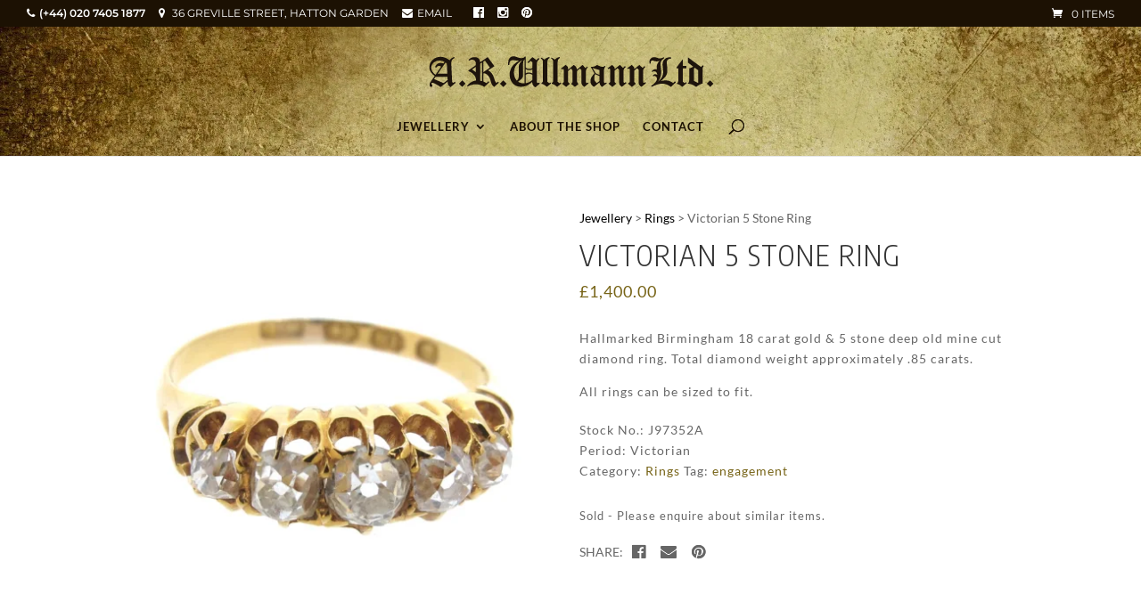

--- FILE ---
content_type: text/css
request_url: https://arullmann.com/wp-content/themes/ARUllmann/style.css?ver=4.27.5
body_size: 5650
content:
/*

Theme Name: AR Ullmann

Description: Divi child theme

Version: 1.0.0

Template: Divi

*/



@import url("../Divi/style.css");

@import url(https://fonts.googleapis.com/css?family=Great+Vibes&display=swap);
/*@import url(https://fonts.googleapis.com/css2?family=Open+Sans:300italic,400italic,600italic,700italic,800italic,400,300,600,700,800&subset=latin,latin-ext);*/
/*@import url('https://fonts.googleapis.com/css2?family=Open+Sans:ital,wght@0,300;0,400;0,600;0,700;0,800;1,300;1,400;1,600;1,700;1,800&display=swap');*/
@import url('https://fonts.googleapis.com/css2?family=Encode+Sans+Condensed:wght@300;400;600;700;800&display=swap');


/* ----------------------------------------------------------------- */

/*
GLOBALS
accent color:	#776417

*/
h1, h2, h3, h4, h5, h6 {
    font-weight: 300 !important;
}


/************************************************************

/	PAGE WRAPPER

/************************************************************/
body {
font-weight: 400;
}
p {
letter-spacing: 1px;
}

/************ HEADER ****************/

#top-header #share {
display: inline-block;
float: right;
}
#top-header .et-social-icons {
    margin-left: 12px;
}
#top-header .et-social-icons li {
    margin-top: -2px;
    margin-left: 12px;
   
}
#top-header #sharelabel {
display: none;
}
#et-info .nowrap {
white-space: nowrap;
margin-right: 12px;
}

i.fa.fa-phone,
i.fa.fa-map-marker,
i.fa.fa-envelope {
margin-right: 5px;
}
i.fa.fa-map-marker,
i.fa.fa-envelope {

}

#top-header .et-social-icons {
margin-top: 0px !important;
}
#top-header .et-social-icons li a::before {
font: normal normal normal 14px/1 FontAwesome;
font-family: FontAwesome !important;
}
#main-header {
background-color: inherit !important;
background-image: url("/wp-content/uploads/2015/10/headerbackground-ARU.jpg") ;	
background-size: cover;
background-position: center center;
}
.search .header-content {
    padding: 20px 0 10px;
}

@media (max-width: 980px) {
	#et-secondary-menu, #et-secondary-nav {
		display: block !important;
	}
	#et-info, #et-secondary-menu {
		display: block;
		float: none;
		text-align: center;
		padding-bottom: 9px;
	}
    #et-secondary-menu .et_duplicate_social_icons {
        display: none;
    }
}

@media (max-width: 767px) {
	#top-header .et-cart-info {
		top: -2px;
		position: relative;
	}
	#et-info .nowrap {
		line-height: 30px;
	}
	
}
@media (max-width: 468px) {
	#top-header .container {
		width: 100%;
	}
	#et-info .nowrap {
		display: block;
	}
}
@media (max-width: 350px) {
	i.fa.fa-map-marker, i.fa.fa-envelope {
		margin-left: 0px;
	}
	
}
/************** PAGE HEAD BANNER **************/
.et_pb_fullwidth_header_container h1 {
color: #DFDAB8 !important;
padding-bottom: 0px;
}
.et_pb_fullwidth_header {
    background-color: #1c1103 !important;
}

/************** FOOTER **************/
#main-footer .container {
overflow: hidden;
text-transform: uppercase;
color: white !important;
padding: 2em 0;
font-weight: 400;
}
#main-footer #footer_menu a:hover,
#main-footer #footer_products .cat-item a:hover,
#footer_contact_address a:hover  {
color: #776417 !important;
}
#main-footer #footer_products {
float: left;
width: 200px;
}
#main-footer #footer_products #footer_products_head {
font-size: 18px;
}
#main-footer #footer_products li {
line-height: 16px;
letter-spacing: 1px;
}
#main-footer #footer_products .cat-item a,
#main-footer #footer_products .cat-item a:hover {
color: white;	
font-size: 12px;
line-height: 12px;
}
#main-footer #footer_menu {
float: left;
}
#main-footer #footer_menu .bottom-nav {
padding: 0px !important;
}
#main-footer #footer_menu .bottom-nav li {
display: block;
font-weight: 400;
}
#main-footer #footer_menu .bottom-nav li a {
font-size: 18px;
}
#main-footer #footer_menu .bottom-nav li.current-menu-item a {
color: white !important;
}
#main-footer #footer_contact {
float: right;
width: 350px;
letter-spacing: 1px;
}
#footer_contact_head {
font-size: 18px;
clear: both;
letter-spacing: 0px;
}
#footer_contact_signup {
font-size: 12px;
clear: both;
margin-top: 5px;
}

#main-footer #mce-EMAIL {
width: 200px;
height: 30px;
border: none !important;
font-size: 12px;
}

#main-footer #mc-embedded-subscribe {
background-color: #776417 !important;
color: white !important;
border: none !important;
font-size: 12px !important;
font-weight: 500 !important;
padding: 0px 10px !important;
margin: 0px !important;
height: 30px;
-moz-border-radius: 0px;
    -webkit-border-radius: 0px;
    border-radius: 0px;
}

#shop_teaser {
    background-color: #dfdab8;
    padding: 40px 20px;
    color: #1c1103;
    text-align: center;
    font-size:15px;
}
#shop_teaser strong {
    text-transform: uppercase;
}
#footer_notice {
    font-size: 11px;
    text-transform: initial;
    margin-top: 1em;
}

/* Safari 6.1+ (non-iOS) */

@media screen and (min-color-index:0) and(-webkit-min-device-pixel-ratio:0) { @media
{
    _:-webkit-full-screen, #main-footer #mc-embedded-subscribe { 

        

    }
}}

#main-footer div.mce_inline_error,
#mce-responses {
    width: 230px;
    font-size: 12px;
	line-height: 16px;
}
#main-footer #mce-success-response {
    font-size: 10px;
}
#footer_contact_social {
font-size: 12px;
clear: both;
}

#footer_contact_social .et-social-icons {
float: none;
margin-top: 1em;
margin-bottom: 1em;	
}
#footer_contact .et-social-icons li  {
margin-left: 0px !important;
margin-right: 10px;

}
#footer_contact .et-social-icons li a::before {
font: normal normal normal 14px/1 FontAwesome;
font-size: 17px;
font-family: FontAwesome !important;
}
#footer_contact_social .et-social-icon a {
color: white !important;
}
#footer_contact_social #sharelabel {
display: none;
}
#footer_contact_address {
font-size: 12px;
white-space: nowrap;
clear: both;
}
#footer_contact_address a{
color: white;
}

#footer-bottom {
clear: both;
padding: 10px 0 4px;
}
#footer-bottom .container {
padding: inherit !important;
}
#footer-info, #footer-info a {
color: black !important;
font-size: 12px;
}
#footer-trade {
font-size: 10px;
line-height: 12px;
display: inherit;
}


@media only screen and (max-width: 980px) {
#main-footer #footer_products, 
#main-footer #footer_menu,
#main-footer #footer_contact{
float: none;
}
#main-footer #footer_menu {
margin: 2em auto;
}
#main-footer #footer_products,
#main-footer #footer_contact {
text-align: center;
width: 100%;
display: inline-block;
}
#main-footer #footer_menu .bottom-nav li {
padding-right: 0px;
line-height: 24px;
}
#main-footer .et_pb_widget {
    width: 100%;
}
#main-footer #footer_products li {
line-height: 22px;
}
}

@media only screen and (min-width: 480px) and (max-width: 768px) {



}

@media only screen and (min-width: 1px) and (max-width: 480px) {
#footer-info, #footer-info a {
font-size: 10px;
padding-bottom: 5px;
}

}

/************************************************************

/	FONT CHANGES

/************************************************************/


.et_pb_slides h2,
.et_pb_fullwidth_header_container  h1,
.post-10960 h1 {
font-family: 'Great Vibes', 'Dancing Script', cursive !important;
}

.et_pb_slides,
#footer_products_head,
#footer_contact_head,
#footer_menu,
#newstockhead  {
font-family: 'Encode Sans Condensed', Helvetica, Arial, Lucida, sans-serif !important;
}

.et_pb_button,
.button,
.products .product h3,
.et_pb_toggle_title,
.mce_inline_error,
#mce-responses  {
font-family: 'Lato', Helvetica, Arial, Lucida, sans-serif !important;
}

.fa {
font-family: FontAwesome !important;
}

/************************************************************

/	GLOBAL ELEMENT CHANGES

/************************************************************/

/* destroy iOS border radius */
input {
    -webkit-appearance: none;
    border-radius: 0;
}

.woocommerce button,
.woocommerce input[type="submit"],
.woocommerce a.button,
.wpcf7-submit,
.et_pb_contact_submit  {
background-color: #776417 !important;
color: white !important;
margin-top: 1em !important;
font-size: 18px !important;
}
.woocommerce button:hover,
.woocommerce input[type="submit"]:hover,
.woocommerce a.button:hover,
.wpcf7-submit:hover,
.et_pb_contact_submit:hover  {
background-color: #776417 !important;
color: white !important;
padding-right: 18px !important; 
}

.woocommerce button::after,
.woocommerce a.button::after,
.wpcf7-submit::after,
.et_pb_contact_submit::after {
content: none !important; 
}
.woocommerce button,
.single_add_to_cart_button,
.wpcf7-submit,
.et_pb_contact_submit  {
cursor: pointer !important;
font-size: 14px !important;
border: none !important;
text-transform: uppercase !important;
font-size: 18px !important;
padding: 0.3em 1em !important;
line-height: 1.7em !important;
-moz-transition: all 0.2s !important;
-webkit-transition: all 0.2s !important;
transition: all 0.2s !important;
}
.et_pb_contact_submit {
margin-top: 8px !important;
font-size: 18px !important;
}
.et_pb_fullwidth_header {
padding: 0px !important;
}

.et_pb_fullwidth_header .header-content {
margin-bottom: 10px !important;
}


/************************************************************

/	HOME PAGE

/************************************************************/

.home .bg-shadow {
    background-color: rgba(28, 17, 3, 0.6);
    padding: 40px;
    display: inline-block;
}

.home .et_pb_slide_content h2{
margin-top: 10px;
font-size: 60px;
}
.home .et_pb_slide_content p {
text-transform: uppercase;	
font-size: 30px;
margin-bottom: 1em;
}
.home .et_pb_button {
padding: 0px !important;
position: relative;
display: inline-block;
font-size: 18px;
letter-spacing:2px;
margin-top: 0px !important;
}
.home .et_pb_button:hover {
background: none !important;
border: 0px !important;
padding: 0px !important;
}

.home .et_pb_button::before {
content:"-";
position: relative;
display: inline-block;
font-size: 18px;
right: 15px;
margin-left: 0px !important;
opacity: 1 !important;
transform:scale(5,1); 
-webkit-transform:scale(5,1);
-ms-transform:scale(5,1);
-moz-transform:scale(5,1);
}
.home .et_pb_button::after {
content:"-";
opacity: 1;
font-family: 'Encode Sans Condensed', Helvetica, Arial, Lucida, sans-serif !important;
position: relative;
margin-top: 7px;
left: 20px;
display: inline-block;
margin-left: 0px !important;
font-size: 18px !important;
transform:scale(5,1); 
-webkit-transform:scale(5,1);
-ms-transform:scale(5,1);
-moz-transform:scale(5,1);
}


.home .products .product .price,
.home .products .product h2 {
text-align: center;
font-family: 'Lato', Helvetica, Arial, Lucida, sans-serif !important;
}


#homerollover .et_pb_image {
position: relative;

}
#homerollover .et_pb_image:hover {

}

#homerollover .et_pb_image h1 {
display: inline-block;
color: white;
text-transform: uppercase;
}
#homerollover .et_pb_image p {
color: white;
position: relative;
display: block;
line-height: 120%;
}
#homerollover .et_pb_image  #homehover {
height: 100%;
width: 100%;
top: 0;
left: 0;
position: absolute;
background:rgba(0,0,0,.4);
text-align:center;
-webkit-transition: opacity .25s ease;
-moz-transition: opacity .25s ease;
}
#homerollover .et_pb_image  #homehover .hovertext{
position: relative;
top: 50%;
transform: translateY(-50%);
-webkit-transform: translateY(-50%);
-ms-transform: translateY(-50%);
-moz-transform: translateY(-50%);
margin: 0 20px;
}

.home #map {
width: 100%;
height: 500px;
}
@media only screen and (min-width: 1px) and (max-width: 980px) {
.home .et_pb_slide_description h2 {
font-size: 48px !important;	
}
.home .et_pb_slide_content p {
font-size: 16px !important;
}

}
@media only screen and (min-width: 1px) and (max-width: 768px) {
.home .et_pb_slide_description h2 {
font-size: 36px !important;	
}
.home .et_pb_slide_content p {
font-size: 14px !important;
}
.home .et_pb_button,
.home .et_pb_button::before,
.home .et_pb_button::after {
font-size: 10px !important;
}
.home #map {
height: 300px;
}
.home .bg-shadow {
padding: 30px;
}
}




/************************************************************

/	ABOUT THE SHOP

/************************************************************/
.post-10960 #about_banner {
    height: 40vw;
    min-height: 485px;
    overflow: hidden;
}
#about-shop-image {
    height: 100%;
    min-height: 100%;
    width: auto;
    background-size: cover;
	background-position:top center;
    position: absolute;
    top: 0;
    left: 0;
    right: 50%;
}

#about_banner .et_pb_column.et_pb_column_1_2.et_pb_column_1 {
    float: right;
}

.post-10960 h1,
.post-10960 h2 {
color: white;
}
.post-10960 h2 {
font-size: 16px;
text-transform: uppercase;
letter-spacing: 2px;
}
.post-10960 h2::before,
.post-10960 h2::after {
content:"-";
position: relative;
display: inline-block;
font-size: 18px;
transform:scale(4,1); 
-webkit-transform:scale(4,1);
-ms-transform:scale(4,1);
-moz-transform:scale(4,1);
}
.post-10960 h2::before {
right: 15px;	
}
.post-10960 h2::after {
left: 20px;
}
.post-10960 #aboutcopy {
margin-bottom: 0px !important;
}
.post-10960 #aboutcopy p {
line-height: 30px;
padding: 0 40px;
}

.post-10960 .entry-content {
margin-bottom: 0px !important;
}
.post-10960 #timeline_capital img {
width: 38px;
height: 17px;
}
.post-10960 .timeline_row {
padding: 30px 0px 0px !important;
}
.post-10960 .et_pb_column_1_3:nth-of-type(2n) {
position: initial;
}
.post-10960 .et_pb_column_1_3:nth-of-type(3n) {
position: absolute;
right: 0;
}

.post-10960 .timeline_date {
height: 200px;
}
.post-10960 .timeline_date .et_pb_text_inner {
	height: 100%;
}
.post-10960 .timeline_date h1{
color: black;
font-size: 60px;
position: relative;
top: 60%;
transform: translateY(-50%);
-webkit-transform: translateY(-50%);
-ms-transform: translateY(-50%);
-moz-transform: translateY(-50%);
}


.post-10960 .timeline_image img {
height: 200px;
width: auto;
position: relative;
left: 0%;
}
.post-10960 .timeline_row:nth-of-type(1) img {
left: 0%;
}
.post-10960 .timeline_row:nth-of-type(2) img {
left: 0%;
}
.post-10960 .timeline_row:nth-of-type(3) img {
left: 0%;
}
.post-10960 .timeline_row:nth-of-type(4) img {
left: 0%;
}
.post-10960 .timeline_row:nth-of-type(5) img {
left: 0;
}
.post-10960 .timeline_row:nth-of-type(6) img {
left: 0%;
}
.post-10960 .timeline_row:nth-of-type(7) img {
left: 0%;
}
.post-10960 .timeline_row:nth-of-type(8) img {
left: 0%;
}


.post-10960 .timeline_image:before {
content: '';
position: absolute;
top: 0;
bottom: 0;
width: 1px;
background: #776417;
left: 50%;
min-height: 100px;
z-index: 0;
}

.post-10960 .timeline_description {
height: 200px;
}
.post-10960 .timeline_description .et_pb_text_inner {
	height: 100%;
}
.post-10960 .timeline_description p{
color: black;
font-size: 12px;
position: relative;
top: 60%;
transform: translateY(-50%);
-webkit-transform: translateY(-50%);
-ms-transform: translateY(-50%);
-moz-transform: translateY(-50%);
}

.post-10960 #map {
width: 100%;
height: 400px;
}

@media only screen and (min-width: 768px) and (max-width: 980px) {
#about-shop-image {
    min-height: 300px;
    width: 100%;
    background-size: cover;
    position: relative;
}
.post-10960 .timeline_row {
max-width: 700px !important;
width: 100%;
}
.post-10960 .timeline_row .et_pb_column {
width: 33.3% !important;
}
.post-10960 #about_banner {
    height: inherit;
}
}
@media only screen and (min-width: 1px) and (max-width: 768px) {
#about-shop-image {
    min-height: 300px;
    width: 100%;
    background-size: cover;
    position: relative;
  }
.post-10960 .timeline_date,
.post-10960 .timeline_description {
height: auto;
}
.post-10960 .timeline_date h1{
font-size: 30px;
text-align: center;
top: inherit;
transform: none;
-webkit-transform: none;
-ms-transform: none;
-moz-transform: none;
}
.post-10960 .timeline_image:before {
left: 52%;	
}
.post-10960 .et_pb_column_1_3:nth-of-type(2n),
.post-10960 #timeline_capital_row {
display: none;
}
.post-10960 .et_pb_column_1_3:nth-of-type(3n) {
position: relative;
right: inherit;
}
.post-10960 .timeline_description p {
text-align:center;
top: inherit%;
transform: none;
-webkit-transform: none;
-ms-transform: none;
-moz-transform: none;
}
.post-10960 .entry-content {
margin-bottom: inherit !important;
}
.post-10960 #about_banner {
    height: inherit;
}
}
#about_banner .et_pb_column_0 {
	width: 100%;
	height: 100%;
}

@media only screen and (min-width: 1px) and (max-width: 480px) {
.post-10960 #aboutcopy p {
padding: 0px;
}
}
@media only screen and (min-width: 981px) {
#about_banner .et_pb_column_1 {
position: relative;
top: -50%;
-webkit-transform: translateY(-50%);
-ms-transform: translateY(-50%);
transform: translateY(-50%);
}
}
/************************************************************

/	PRODUCT CATEGORY

/************************************************************/
.woocommerce-products-header h1 {
    padding: 16px 0 6px;
}

.woocommerce ul.products li.product, 
.woocommerce-page ul.products li.product {
width: 28% !important; 
}
.home .woocommerce ul.products li.product, 
.home .woocommerce-page ul.products li.product {
width: 22% !important; 
}


.archive .woocommerce-breadcrumb,
.archive .page-title,
.archive .woocommerce-result-count {
display: none !important;
}
.woocommerce .woocommerce-ordering, 
.woocommerce-page .woocommerce-ordering {
float: none !important;	
padding-left: 40px !important;
border-left: 1px solid  #1c1103;
margin-bottom: 0px !important;
padding-bottom: 10px;
}
.woocommerce .woocommerce-ordering .orderby {
color: #666;
background-color: white;
border: 1px solid #776417;
border-radius: inherit;
}
.archive #main-content .container {

    min-height: 800px;
}

.archive.woocommerce ul.products li.product, .archive.woocommerce-page ul.products li.product {
    margin: 0 1.6em 2.992em 0 !important;
    /*float: none !important;*/
}

.orderby option[value="popularity"]{
   display: none;
}

#left-area .upsells ul.products {
padding-left: inherit !important;
border-left: none !important;
}
#sidebar {
line-height: 18px;
}
#sidebar .widget_layered_nav,
#sidebar .widget_product_categories {
text-transform: uppercase;
font-size: 12px;
letter-spacing: 1px;
}
#sidebar .widget_product_categories .current-cat a {
color: #776417;
}
.products .product h2 {
    font-weight: 500 !important;
text-align: center;
text-transform: uppercase;
font-size:14px !important;
letter-spacing: 1px;
line-height:16px;
font-family: 'Lato', Helvetica, Arial, Lucida, sans-serif !important;
}
.archive .price {
text-align: center;
}

.woocommerce .widget_price_filter .ui-slider .ui-slider-range,
.woocommerce .widget_price_filter .ui-slider .ui-slider-handle,
.woocommerce .widget_price_filter .price_slider_wrapper .ui-widget-content {
background-color: #776417;
}
.woocommerce .widget_price_filter .ui-slider .ui-slider-handle {
top: -5px;
}
.woocommerce .widget_price_filter .ui-slider-horizontal {
height: 1px;
}
.woocommerce .widget_price_filter .price_slider_amount .button {
font-size: 1em !important;
}
.woocommerce .widget_price_filter .price_slider_amount .button:hover {
padding-right: 1em !important;
}
.woocommerce .widget_price_filter h4 {
text-transform: uppercase;
}

.woocommerce .pp_pic_holder .ppt {
display: none !important;
}

@media (max-width: 981px) {
.woocommerce .woocommerce-ordering, 
.woocommerce-page .woocommerce-ordering {
padding-left: 0px !important;
border-left: none !important;
}
}
@media (max-width: 600px) {
.woocommerce .woocommerce-ordering, 
.woocommerce-page .woocommerce-ordering {
padding-left: 0px !important;
border-left: none !important;
text-align: center;
} 
.home .woocommerce ul.products li.product, 
.home .woocommerce-page ul.products li.product {
width: inherit !important; 
float:  none !important;
}
}

@media (min-width: 981px) {
#left-area ul.products {
padding-left: 40px !important;
border-left: 1px solid  #1c1103;
}	
.woocommerce #main-content .container:before {
width: 0px;
}

.archive .widget_price_filter {
margin-bottom: 0px !important;
}
}
@media (max-width: 600px) {
.archive.woocommerce ul.products li.product, 
.archive.woocommerce-page ul.products li.product {
    float:  none !important;
}
}
@media (min-width: 479px) and (max-width: 980px) {
.home .woocommerce .products {
	display: flex;
    flex-wrap: wrap;
	}
.home .et_pb_grid_item:nth-child(n), 
.home .et_pb_filterable_portfolio .et_pb_portfolio_item.et_pb_grid_item:nth-child(n), 
.home .et_pb_shop_grid .woocommerce ul.products li.product:nth-child(n), 
.home .woocommerce ul.products li.product:nth-child(n) {
    width: 49% !important;
    margin: 0 !important;
	clear: none !important;
}
.archive.woocommerce ul.products li.product, 
.archive.woocommerce-page ul.products li.product {
    float:  left !important;
    margin:  initial  !important;
}
}



/************************************************************

/	SINGLE PRODUCT

/************************************************************/
.single-product  #main-content .container {
min-height: 800px;
}
.single-product #sidebar {
display: none !important;
}
.single-product #left-area {
width: 100% !important;
}
.single-product .container::before {
width: 0px !important;
}
.woocommerce .woocommerce-breadcrumb a{
color: black;
}
.woocommerce .woocommerce-breadcrumb a:hover {
color: #776417;
}
.woocommerce #content div.product form.cart, .woocommerce div.product form.cart, .woocommerce-page #content div.product form.cart, .woocommerce-page div.product form.cart {
    margin: 0px !important;
}


.related.products {
display: none;	
}
.upsells.products {
clear: both;
}
.era_wrapper {
display: block;
}
.single-product .upsells .price {
text-align: center;
}
.single-product h4{
text-transform: uppercase;
}
.single-product h1 {
text-transform: uppercase;
font-size: 32px;
}
.single-product .summary .price {
margin-bottom: 1em;
}
.entry-summary p.price span {
    font-size: 18px!important;
}
.product_meta {
border-top: 0px !important;
margin-bottom: 2em;
margin-top: 1em;
letter-spacing: 1px;
}
.single-product #share {
display: block;
}
#sharelabel {
display: inline-block;
clear:both;
margin-right: 0.5em;
top: -1px;
position: relative;
}
.single-product .et-social-icons {
margin-top: 1em;
display: inline-block;
float: none;
   list-style-type: none !important;
    padding: 0 !important;
    line-height: inherit !important;
}
.single-product .et-social-icon a:before {
font: normal normal normal 18px/1 FontAwesome;
font-family: FontAwesome !important;
}
.single-product .et-social-icons li {
margin-left: 0px !important;
margin-right: 1em;
}

.products.upsells {
border-top: 1px solid #1c1103;
padding-top: 1em;
}


@media (min-width: 768px) {
.woocommerce-page div.product div.summary,
.woocommerce div.product div.images {
width: 49%; 
}
}
@media (max-width: 1024px) {
.pp_expand {
display: none !important;
}

}
/************************************************************

/	PRODUCT ENQUIRY

/************************************************************/

.page-template-page-inquire #wpcf7-f11040-o1 {
display: inline-block;
}
.page-template-page-inquire #enquire_product {
width: 300px;
float: right;
}
.page-template-page-inquire #content-area {
margin-bottom: 3em;
}
.page-template-page-inquire .container::before {
width: 0px !important;
}

.page-template-page-inquire input[type=text], 
.page-template-page-inquire input[type=password], 
.page-template-page-inquire input[type=tel], 
.page-template-page-inquire input[type=email], 
.page-template-page-inquire input.text, 
.page-template-page-inquire input.title, 
.page-template-page-inquire textarea {
width: 450px;
}
.page-template-page-inquire .wpcf7-validation-errors {
border: none !important;
color: red;
}

.page-template-page-inquire .wpcf7-mail-sent-ok {
border: none !important;
} 
.page-template-page-inquire .wpcf7-response-output {
    margin: 1em 0px 0px 0px !important;
    padding: 0px !important;
}

@media only screen and (min-width: 1px) and (max-width: 980px) {
.page-template-page-inquire input[type=text], 
.page-template-page-inquire input[type=password], 
.page-template-page-inquire input[type=tel], 
.page-template-page-inquire input[type=email], 
.page-template-page-inquire input.text, 
.page-template-page-inquire input.title, 
.page-template-page-inquire textarea {
width: 275px;
}

}
@media only screen and (min-width: 1px) and (max-width: 768px) {
.page-template-page-inquire #content-area {
text-align: center;
}
.page-template-page-inquire #enquire_product {
float: none;
width: auto;
}
.page-template-page-inquire #wpcf7-f11040-o1 {
margin-top: 2em;
}
}


/************************************************************

/	CONTACT

/************************************************************/
.page-id-11000 #map {
width: 100%;
height: 400px;
}
@media only screen and (min-width: 1px) and (max-width: 768px) {
.page-id-11000 #contactmap {
display: none;
}
	
}
/************************************************************

/	FAQ

/************************************************************/
.et_pb_toggle_title {
text-transform: uppercase;
border-bottom: 1px solid #1c1103;
    padding-bottom: 10px !important;
    /*font-weight: bold;*/
}
.et_pb_toggle_open .et_pb_toggle_title,
.et_pb_toggle_open .et_pb_toggle_content  {
color: #776417 !important;
}
.et_pb_toggle_open .et_pb_toggle_title {
border-bottom: 1px solid #776417;
}
.et_pb_toggle_close {
background-color: inherit !important;
}
.et_pb_toggle {
border: none !important;
}
.et_pb_toggle_title:before {
content: none !important;
}
/************************************************************

/	SEARCH

/************************************************************/
.search  #main-content .container {
min-height: 800px;
}
.search #left-area {
    display: flex;
    flex-wrap: wrap;
}
.search .entry {
    min-height: 500px;
}
.search article {
max-width: 170px; 
float:left;
margin: 0 10.7% 2.992em 0 !important;
flex: 0 0 22%;
text-align: center;
}
.search h2 {
    text-align: center;
    text-transform: uppercase;
    font-size: 14px !important;
    letter-spacing: 1px;
    line-height: 16px;
	font-family: 'Lato', Helvetica, Arial, Lucida, sans-serif !important;
	margin-top: 10px;
}

#top-header #searchform>div {
    padding-top: 0.75em;
    margin: 0 auto;
    display: inline-flex;
}
#top-header #s {
    height: 30px;
    margin: 0px;
}

#top-header #searchsubmit {
    background-color: #776417 !important;
    color: white !important;
    border: none !important;
    font-size: 12px !important;
    font-weight: 500 !important;
    padding: 0px 10px !important;
    margin: 0px !important;
    height: 30px;
    -moz-border-radius: 0px;
    -webkit-border-radius: 0px;
    border-radius: 0px;
}

#top-header #searchsubmit::after {
    text-shadow: 0 0;
    font-family: ETmodules!important;
    font-weight: 400;
    font-style: normal;
    font-variant: normal;
    -webkit-font-smoothing: antialiased;
    -moz-osx-font-smoothing: grayscale;
    line-height: 1;
    text-transform: none;
    speak: none;
    position: absolute;
    margin-left: -1em;
    opacity: 0;
    font-family: ETmodules;
    font-size: 32px;
    line-height: 1em;
    content: "\35";
    -webkit-transition: all .2s;
    -moz-transition: all .2s;
    transition: all .2s;
}

@media (min-width: 981px) {
    .search #left-area {
        float: right !important;
        border-left: 1px solid  #1c1103;
        padding-left: 40px;
        padding-bottom: 0px !important;
        margin-bottom: 23px;
    }
    .search #main-content .container:before {
        content: none !important;
    }
    #top-header #searchform {
        display: none !important;
    }
}
@media only screen and (min-width: 1px) and (max-width: 980px) {
.search .entry {
    min-height: 200px;
}
.search #left-area {
    display: block;

}
.search article {
margin-right: 0px !important;
width: 100%;
max-width: 100%;
text-align: center;
}
}


/************************************************************

/	WOOCOMMERCE CART

/************************************************************/
.woocommerce-cart #sidebar, 
.woocommerce-checkout #sidebar,
.woocommerce-account #sidebar {
	display:none;
}
.woocommerce ul.order_details {
    margin: 2em 0;
    padding: 0;
}
@media (min-width: 981px) {
	.woocommerce-cart #left-area,
	.woocommerce-checkout #left-area,
	.woocommerce-account #left-area {
		float: inherit !important;
		padding-right: inherit !important;
		width: 100% !important;
		padding-bottom:inherit !important;
		padding-right: inherit !important;
		margin-bottom: 4em;
	}
	.woocommerce-cart #main-content .container:before,
	.woocommerce-checkout #main-content .container:before,
	.woocommerce-account #main-content .container:before {
		display:none !important;
	}
}


